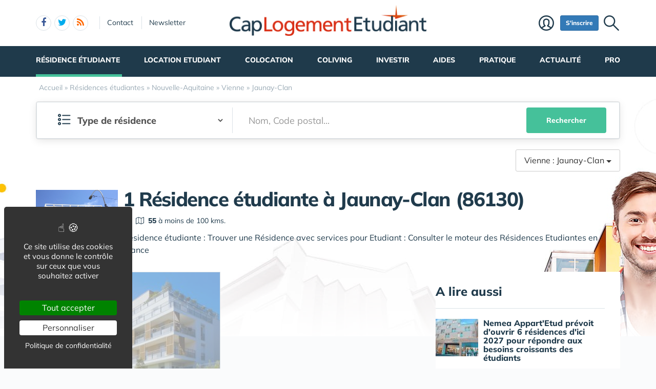

--- FILE ---
content_type: text/html; charset=UTF-8
request_url: https://www.cap-logement-etudiant.com/residence-etudiante/nouvelle-aquitaine/vienne/jaunay-clan/
body_size: 10845
content:
<!DOCTYPE html>
<html lang="fr" class="no-js">
<head>
<meta charset="utf-8">
<meta http-equiv="X-UA-Compatible" content="IE=edge">
<meta name="viewport" content="width=device-width, initial-scale=1">
<title>Toutes les résidences étudiantes à Jaunay-Clan dans la Vienne (86)</title>
<meta name="keywords" content="logement étudiant, colocation, résidence étudiant, appartement étudiant, chambre étudiant 86130 Jaunay-Clan, Saint-Georges-lès-Baillargeaux, Dissay 86360 Chasseneuil-du-Poitou 86380 Jaunay-Marigny">
<meta name="description" content="Toutes les résidences étudiantes à Jaunay-Clan dans la Vienne (86)">
<meta property="og:locale" content="fr_FR" />
<meta property="og:title" content="Toutes les résidences étudiantes à Jaunay-Clan dans la Vienne (86)" />
<meta property="og:description" content="Toutes les résidences étudiantes à Jaunay-Clan dans la Vienne (86)" />
<link rel="next" href="./?pg=2">
<link rel="alternate" type="application/rss+xml" title="Cap Logement Etudiant" href="https://www.cap-logement-etudiant.com/rss.xml">
<link href="/favicon.ico" rel="shortcut icon" type="image/x-icon">
<link rel="preload" href="/img/f/mulish-v10-latin-regular.woff2" as="font" type="font/woff2" crossorigin><link rel="preload" href="/img/f/mulish-v10-latin-800.woff2" as="font" type="font/woff2" crossorigin>
<link href="/img/18/_c1766064421.css" rel="stylesheet"><style>body {background-image: linear-gradient(0deg, #ffffff -2%, rgba(250, 251, 253, 0) 27%),url(/img/18/fonds/etd.jpg);background-repeat:no-repeat;background-position-x:center;background-size:1920px 657px;}</style><!--[if lt IE 9]>
<script src="https://oss.maxcdn.com/html5shiv/3.7.3/html5shiv.min.js"></script>
<script src="https://oss.maxcdn.com/respond/1.4.2/respond.min.js"></script>
<![endif]--><script>
function gturl(c){
	var pos = document.location.pathname.indexOf("/",2);
	url = document.location.pathname.substr(pos == -1 ? 0 : pos + 1) + document.location.search;
	return url == "/" ? "" : url;
}
var matomoUrl="/residence-etudiante/"+gturl("");
var _paq = window._paq = window._paq || [];
_paq.push(["setSecureCookie", true]);
_paq.push(["setCustomUrl", matomoUrl]);
_paq.push(["trackPageView"]);
_paq.push(["trackVisibleContentImpressions"]);
_paq.push(["enableLinkTracking"]);
(function() {
_paq.push(["setTrackerUrl", "/m23/"]);
_paq.push(["setSiteId", 10]);
var d=document, g=d.createElement("script"), s=d.getElementsByTagName("script")[0];
g.type="text/javascript"; g.async=true; g.src="/m23/j.js?t=14"; s.parentNode.insertBefore(g,s);
})();</script><script>(function(){"use strict";var c=[],f={},a,e,d,b;if(!window.jQuery){a=function(g){c.push(g)};f.ready=function(g){a(g)};e=window.jQuery=window.$=function(g){if(typeof g=="function"){a(g)}return f};window.checkJQ=function(){if(!d()){b=setTimeout(checkJQ,100)}};b=setTimeout(checkJQ,100);d=function(){if(window.jQuery!==e){clearTimeout(b);var g=c.shift();while(g){jQuery(g);g=c.shift()}b=f=a=e=d=window.checkJQ=null;return true}return false}}})();</script><style>.ui-autocomplete { max-height:300px;overflow-y: auto;overflow-x: hidden;}</style><script>
$(function() {
	$("#topformcat").on("change",function(){
		var segm = "nouvelle-aquitaine/vienne/jaunay-clan/";
		var s =  $(this).val();
		if (s==1) {window.location="/residence-service-etudiant/"+segm;}
		else if (s==2) {window.location="/residences-crous/"+segm;}
		else if (s==4) {window.location="/crous/"+segm;}
		else if (s==5) {window.location="/cites-internationales/"+segm;}
		else if (s==7) {window.location="/habitat-pour-les-jeunes/"+segm;}
		else {window.location="/residence-etudiante/"+segm;}		
		});
});
</script></head><body data-col="def"><noscript><img src="/m23/?idsite=10&amp;rec=1&amp;action_name=__nojs__" style="border:0;" alt="m"></noscript><div id="tphea" class="container"><div class="row"><div class="col-xs-12"><div id="dfind"><form role="search" action="/result_search.php" method="get" target="_top"><input id="ifind" class="q" type="text" name="q" placeholder="Tapez votre recherche" value="" title="recherche"><input class="hide" value="Rechercher" type="submit"></form></div><div id="dlogo"><a href="/"><img alt="Cap Logement Etudiant - Accueil" style="height:60px;" src="/img/a/g/logo-logement-etudiant.png"></a></div><ul class="toleft"><li class="hide"><a href="#contenu">Aller au texte</a></li><li class="visible-xs"><a id="btn-burger" class="fa fa-bars fa-2x"></a></li><li class="follows hidden-xs "><a rel="nofollow" target="_blank" href="https://www.facebook.com/pages/Cap-Logement-Residence-Etudiant/587442594610350" class="follow-facebook"><i class="fa fa-facebook"></i><span>facebook</span></a><a rel="nofollow" target="_blank" href="https://twitter.com/caplogement" class="follow-twitter"><i class="fa fa-twitter"></i><span>twitter</span></a><a href="https://www.cap-logement-etudiant.com/rss.xml" class="follow-rss"><i class="fa fa-rss"></i><span>rss</span></a></li><li class="hidden-xs hidden-sm"><a rel="nofollow" class="contact" href="/go.php?contact">Contact</a></li><li class="hidden-xs hidden-sm"><a rel="nofollow" class="newsletter" href="/go.php?newsletter">Newsletter</a></li></ul><ul class="toright"><li class="hidden-xs"><a class="pi pi-recherche" id="imgfind"></a></li><li class="hidden-xs hidden-sm"><a id="btn-mbr" class="btn btn-primary btn-sm" href="/membre.php">S'inscrire</a></li><li class="hidden-xs"><a class="pi pi-user" href="/membre.php">Membre</a></li></ul></div></div></div><div id="tpnav" class="ktnav2 hidden-xs"><div class="win"><ul class="unav"><li class="tc3bc sel"><a class="m b" href="/residence-etudiante-1889/">Résidence étudiante</a><div class="smnu smnu1 bc"><div class="win"><ul><li class="actu9" style="float:right;width:760px;">Actualités<div class="actu2" data-p="actu_resetd"></div></li></ul><ul><li class="rub" style="width:350px;">Rubriques<ul><li class="wide"><a href="/residences-service-etudiant-1950/">Résidences service étudiant</a></li><li class="wide"><a href="/les-residences-crous-1949/">Les résidences CROUS</a></li><li class="wide"><a href="/habitat-pour-les-jeunes-2126/">Habitat pour les Jeunes</a></li><li class="wide"><a href="/les-crous-1948/">Les CROUS</a></li><li class="wide"><a href="/cites-internationales-1951/">Cités internationales</a></li><li class="wide"><a href="/trouver-une-place-en-residence-etudiante-2154/">Trouver une Place en Résidence Etudiante</a></li></ul></li></ul><br class="clear"></div></div></li><li class="tc5bc"><a class="m" href="/location-etudiant-1890/">Location Etudiant</a><div class="smnu smnu1 bc"><div class="win"><ul><li class="actu9">Actualités<div class="actu2" data-p="actu_loc"></div></li></ul><br class="clear"></div></div></li><li class="tc5bc"><a class="m" href="/colocation-1891/">Colocation</a><div class="smnu smnu1 bc"><div class="win"><ul><li class="actu9">Actualités<div class="actu2" data-p="actu_coloc"></div></li></ul><br class="clear"></div></div></li><li class="tc2bc noact"><a class="m" href="/co-living-2186/">Coliving</a></li><li class="tc5bc"><a class="m" href="/achat-et-vente-logement-etudiant-1892/">Investir</a><div class="smnu smnu1 bc"><div class="win"><ul><li class="actu9" style="float:right;width:720px;">Actualités<div class="actu2" data-p="actu_invest"></div></li></ul><ul><li class="rub">Rubriques<ul><li class="wide"><a href="/achat-et-vente-logement-etudiant-1892/">Investir en Résidence Etudiante</a></li><li class="wide"><a href="/simuler-un-investissement-pinel-2159/">Simuler un Investissement PINEL</a></li><li class="wide"><a href="/simuler-un-investissement-lmnp-2160/">Simuler un Investissement LMNP</a></li><li class="wide"><a href="/simuler-un-credit-immobilier-financer-une-acquisition-2161/">Simuler un Crédit Immobilier / Financer une Acquisition</a></li></ul></li></ul><br class="clear"></div></div></li><li class="tc5bc"><a class="m" href="/aides-1940/">Aides</a><div class="smnu smnu1 bc"><div class="win"><ul><li class="actu9">Actualités<div class="actu2" data-p="actu_aid"></div></li></ul><br class="clear"></div></div></li><li class="tc5bc"><a class="m" href="/pratique-1941/">Pratique</a><div class="smnu smnu1 bc"><div class="win"><ul><li class="actu" style="float:right;">Actualités<div class="actu2" data-p="actu_prat"></div></li></ul><ul><li class="rub">Rubriques<ul><li class="wide"><a href="/equiper-son-logement-etudiant-1943/">Equiper son Logement Etudiant</a></li><li class="wide"><a href="/les-formalites-1942/">Les Formalités</a></li></ul></li></ul><ul><li class="rub puc" style="margin-top:15px;border-top:1px solid #FE9500;color:#FE9500">Pratique<ul><li class="wide"><a href="/pratique-1941/logement-etudiant-fiches-pratiques-recherche-logement-a28721.htm">Logement Etudiant :  Fiches Pratiques Recherche Logement</a></li><li class="wide"><a href="/les-formalites-1942/assurance-d-un-logement-etudiant-a28625.htm">Assurance d'un logement étudiant</a></li><li class="wide"><a href="/les-formalites-1942/dossier-social-etudiant-dse-guide-pratique-a28615.htm">Dossier social étudiant - DSE : Guide Pratique</a></li><li class="wide"><a href="/les-formalites-1942/demander-un-logement-en-residence-universitaire-a28566.htm">Demander un logement en résidence universitaire</a></li></ul></li></ul><br class="clear"></div></div></li><li class="tc5bc"><a class="m" href="/actualite/">Actualité</a><div class="smnu smnu1 bc"><div class="win"><ul><li class="actu9">Actualités<div class="actu2" data-p="actu_actu"></div></li></ul><br class="clear"></div></div></li><li class="tc8bc"><a class="m" href="/professionnels-1893/">Pro</a><div class="smnu smnu1 bc"><div class="win"><ul><li class="actu" style="float:right;width:700px;">Actualités<div class="actu2" data-p="actu_pro"></div></li></ul><ul><li class="rub">Rubriques<ul><li class="wide"><a href="/achat-et-vente-logement-etudiant-1892/">Investir en Résidence Etudiante</a></li><li class="wide"><a href="/achat-vente-terrain-1944/">Achat / Vente Terrain</a></li><li class="wide"><a href="/ceder-une-residence-etudiante-2162/">Céder une Résidence Etudiante</a></li><li class="wide"><a href="/actualite-du-marche-1946/">Actualité du Marché</a></li><li class="wide"><a href="/promouvoir-ma-residence-1947/">Promouvoir ma Résidence</a></li><li class="wide"><a href="/simuler-un-investissement-pinel-2159/">Simuler un Investissement PINEL</a></li><li class="wide"><a href="/simuler-un-investissement-lmnp-2160/">Simuler un Investissement LMNP</a></li><li class="wide"><a href="/simuler-un-credit-immobilier-financer-une-acquisition-2161/">Simuler un Crédit Immobilier / Financer une Acquisition</a></li><li class="wide"><a href="/proprietaire-proposer-un-bien-pour-sa-commercialisation-en-coliving-2201/">Propriétaire : proposer un bien pour sa commercialisation en coliving</a></li></ul></li></ul><br class="clear"></div></div></li></ul></div></div><div id="contenu" class="container"><div id="breadcrumb" itemscope itemtype="http://schema.org/BreadcrumbList"><div itemprop="itemListElement" itemscope itemtype="http://schema.org/ListItem"><a href="/" itemprop="item"><span itemprop="name">Accueil</span></a><meta itemprop="position" content="1" /></div> &raquo; <div itemprop="itemListElement" itemscope itemtype="http://schema.org/ListItem"><a href="/residence-etudiante/" itemprop="item"><span itemprop="name">Résidences étudiantes</span></a><meta itemprop="position" content="2" /></div> &raquo; <div itemprop="itemListElement" itemscope itemtype="http://schema.org/ListItem"><a href="/residence-etudiante/nouvelle-aquitaine/" itemprop="item"><span itemprop="name">Nouvelle-Aquitaine</span></a><meta itemprop="position" content="3" /></div> &raquo; <div itemprop="itemListElement" itemscope itemtype="http://schema.org/ListItem"><a href="/residence-etudiante/nouvelle-aquitaine/vienne/" itemprop="item"><span itemprop="name">Vienne</span></a><meta itemprop="position" content="4" /></div> &raquo; <div itemprop="itemListElement" itemscope itemtype="http://schema.org/ListItem"><a href="/residence-etudiante/nouvelle-aquitaine/vienne/jaunay-clan/" itemprop="item"><span itemprop="name">Jaunay-Clan</span></a><meta itemprop="position" content="5" /></div></div></div><div class="container def"><nav class="navbar navbar-default">
			  <div id="req_top" class="container-fluid tc3">
			  <form action="/residence-etudiante-1889/" method="get" class=""><div class="col-xs-12 col-sm-4"><select class="form-control input-lg pi-cats2" name="c" id="topformcat" style="background-position-y:-828px;background-color:#fff"><option value="0"  selected="selected">Type de résidence</option><option value="1">Résidences service étudiant</option><option value="2">Les résidences CROUS</option><option value="7">Habitat pour les Jeunes</option><option value="4">CROUS</option><option value="5">Cités internationales</option></select></div><div class="col-xs-12 col-sm-6"><input name="k" class="form-control input-lg autoc_mdr" data-cat="/residence-etudiante/" placeholder="Nom, Code postal..."></div><div class="col-xs-12 col-sm-2"><button type="submit" class="btn btn-block b" zstyle="background: #203b4c !important;">Rechercher</button></div></form></div></nav><div zclass="hidden-md hidden-lg" style="float:right;"><div class="dropdown pull-right"><button type="button" id="btn-navig" class="btn btn-lg btn-light btn-default dropdown-toggle" data-toggle="dropdown" aria-expanded="true">Vienne : Jaunay-Clan <span class="caret"></span></button><ul id="dropdown-btn-navig" class="dropdown-menu pull-right"></ul></div></div><br class="clear"><style>
.btn-light {font-size:16px;}
.badge {padding: 3px 5px;font-size: 10px;font-weight: normal;color: #000;background-color: #d9d9d9;position: relative;top: -1px;}
#req_top {
  text-align: center;  margin-bottom: 0px; margin: 0; padding: 10px;
  background:#fff;  border: 1px solid #DBE2E7;box-shadow: 0px 4px 16px rgba(0, 0, 0, 0.1);border-radius: 3px;}
@media only screen and (min-width: 768px)
  {
	#req_top .col-sm-4 {border-right:1px solid #DBE2E7;}
  }
#req_top .form-control {border:0;}
#req_top .form-control[name=c] {font-weight:bold;}
#req_top .input-lg {font-size:18px;height:50px;}
#req_top button {font-size:14px;height:50px;font-weight:800;}
.dropdown.pull-left {margin-right:20px;}
.dropdown.pull-right {margin-left:10px;}
</style><br><section class="intro22 media mb20"><div class="media-left"><img class="media-object" src="/img/residence-etudiante/regions/residence-etudiante.jpg" alt="Résidences étudiantes - Nouvelle-Aquitaine"></div><div class="media-body"><h1 class="h1"><big><b>1 <span class="c">Résidence étudiante</span> à <span class="c">Jaunay-Clan (86130)</span></b></big></h1><div style="padding: 2px 0 10px 25px;"><i class="fa fa-map-o" aria-hidden="true"></i>&nbsp;&nbsp;<b>55</b> à moins de 100 kms.</div><p style="padding:0 0 0 0px;">Résidence étudiante : Trouver une Résidence avec services pour Etudiant : Consulter le moteur des Résidences Etudiantes en France</p></div></section><div class="col-md-12"></div><div class="row"><div class="col-xs-12 col-sm-12 col-md-7 col-lg-8"><div class="row"><div class="col-sm-6 col-md-6"><div class="thumbnail" style="position:relative;" itemscope><div style="position:relative;background:#DBE2E7;"><a href="/residence-etudiante/nouvelle-aquitaine/vienne/jaunay-clan/site-du-futuroscope-centre-de-vie-m19598.htm"><img class="wide" style="width:358px;height:238px;opacity:0.4;" alt="" src="/img/18/nopic/crs.jpg"></a></div><div class="caption"><h3 style="font-size:14px;font-weight:bold;text-transform:uppercase;min-height:30px;"><a style="color:#596a75;" itemprop="url" href="/residence-etudiante/nouvelle-aquitaine/vienne/jaunay-clan/site-du-futuroscope-centre-de-vie-m19598.htm"><b itemprop="name">Site du Futuroscope- Centre de vie</b></a></h3><p style="font-size:18px;"><i class="fa fa-map-marker" style="font-size:18px;margin-right:10px;"></i> <strong>86130 - Jaunay Clan</strong></p><div class="thumbnail-links" style="position:absolute;bottom:0;padding:20px;left:0;right:0;"><a class="btn b bc" href="/residence-etudiante/nouvelle-aquitaine/vienne/jaunay-clan/site-du-futuroscope-centre-de-vie-m19598.htm">Plus d'infos</a></div></div></div></div><div class="col-xs-12"><div style="border: 1px solid #DBE2E7; background-color: #fff;padding: 0 20px 20px 20px;margin-bottom: 20px;"><style>
			.badge {
				display: inline-block;
				min-width: 10px;
				padding: 2px 5px;
				font-size: 11px;
				font-weight: normal;
				line-height: 1;
				color: #000;
				text-align: center;
				white-space: nowrap;
				vertical-align: middle;
				background-color: #d9d9d9;
				border-radius: 10px;
				position: relative;
				top: -1px;
			}
			</style><h2 style="font-size:24px;">Autres villes de la <span class="c">Vienne (86)</span> et à proximité de <span class="c">Jaunay-Clan</span></h2><ul class="pucol c" style="margin:18px 0 0 0"><li><a style="color:#f00;" href="/residence-etudiante/nouvelle-aquitaine/vienne/jaunay-clan/">Résidences étudiantes à <strong>Jaunay-Clan</strong> <span class="badge">1</span></a></li><li><a  href="/residence-etudiante/nouvelle-aquitaine/vienne/poitiers/">Résidences étudiantes à <strong>Poitiers</strong> <span class="badge">18</span></a>&nbsp;<span class="c">&nbsp;&nbsp;&#x2192; à 11.31 km.</span></li><li><a  href="/residence-etudiante/nouvelle-aquitaine/vienne/chatellerault/">Résidences étudiantes à <strong>Châtellerault</strong> <span class="badge">1</span></a>&nbsp;<span class="c">&nbsp;&nbsp;&#x2192; à 19.84 km.</span></li><li><a  href="/residence-etudiante/nouvelle-aquitaine/deux-sevres/parthenay/">Résidences étudiantes à <strong>Parthenay</strong> <span class="badge">1</span></a>&nbsp;<span class="c">&nbsp;&nbsp;&#x2192; à 47.3 km.</span> - <a href="/residence-etudiante/nouvelle-aquitaine/deux-sevres/">Deux-Sèvres</a></li><li><a  href="/residence-etudiante/nouvelle-aquitaine/vienne/montmorillon/">Résidences étudiantes à <strong>Montmorillon</strong> <span class="badge">1</span></a>&nbsp;<span class="c">&nbsp;&nbsp;&#x2192; à 47.75 km.</span></li><li><a class="c" onclick="$('#autrevilles').removeClass('hide');$(this).parent('li').remove();"><b>Autres villes</b></a></li></ul><ul id="autrevilles" class="hide pucol c"><li><a href="/residence-etudiante/centre-val-de-loire/indre-et-loire/chinon/">Résidences étudiantes à <strong>Chinon</strong> <span class="badge">1</span></a>&nbsp;<span class="c">&nbsp;&nbsp;&#x2192; à 54.6 km.</span> - <a href="/residence-etudiante/centre-val-de-loire/indre-et-loire/">Indre-et-Loire</a></li><li><a href="/residence-etudiante/nouvelle-aquitaine/deux-sevres/thouars/">Résidences étudiantes à <strong>Thouars</strong> <span class="badge">1</span></a>&nbsp;<span class="c">&nbsp;&nbsp;&#x2192; à 55.65 km.</span> - <a href="/residence-etudiante/nouvelle-aquitaine/deux-sevres/">Deux-Sèvres</a></li><li><a href="/residence-etudiante/nouvelle-aquitaine/deux-sevres/bressuire/">Résidences étudiantes à <strong>Bressuire</strong> <span class="badge">1</span></a>&nbsp;<span class="c">&nbsp;&nbsp;&#x2192; à 67.99 km.</span> - <a href="/residence-etudiante/nouvelle-aquitaine/deux-sevres/">Deux-Sèvres</a></li><li><a href="/residence-etudiante/centre-val-de-loire/indre-et-loire/loches/">Résidences étudiantes à <strong>Loches</strong> <span class="badge">1</span></a>&nbsp;<span class="c">&nbsp;&nbsp;&#x2192; à 68.4 km.</span> - <a href="/residence-etudiante/centre-val-de-loire/indre-et-loire/">Indre-et-Loire</a></li><li><a href="/residence-etudiante/centre-val-de-loire/indre/oulches/">Résidences étudiantes à <strong>Oulches</strong> <span class="badge">1</span></a>&nbsp;<span class="c">&nbsp;&nbsp;&#x2192; à 70.95 km.</span> - <a href="/residence-etudiante/centre-val-de-loire/indre/">Indre</a></li><li><a href="/residence-etudiante/nouvelle-aquitaine/deux-sevres/chef-boutonne/">Résidences étudiantes à <strong>Chef-Boutonne</strong> <span class="badge">1</span></a>&nbsp;<span class="c">&nbsp;&nbsp;&#x2192; à 72.19 km.</span> - <a href="/residence-etudiante/nouvelle-aquitaine/deux-sevres/">Deux-Sèvres</a></li><li><a href="/residence-etudiante/pays-de-la-loire/maine-et-loire/saumur/">Résidences étudiantes à <strong>Saumur</strong> <span class="badge">2</span></a>&nbsp;<span class="c">&nbsp;&nbsp;&#x2192; à 72.26 km.</span> - <a href="/residence-etudiante/pays-de-la-loire/maine-et-loire/">Maine-et-Loire</a></li><li><a href="/residence-etudiante/nouvelle-aquitaine/deux-sevres/niort/">Résidences étudiantes à <strong>Niort</strong> <span class="badge">2</span></a>&nbsp;<span class="c">&nbsp;&nbsp;&#x2192; à 75.43 km.</span> - <a href="/residence-etudiante/nouvelle-aquitaine/deux-sevres/">Deux-Sèvres</a></li><li><a href="/residence-etudiante/centre-val-de-loire/indre-et-loire/joue-les-tours/">Résidences étudiantes à <strong>Joué-lès-Tours</strong> <span class="badge">1</span></a>&nbsp;<span class="c">&nbsp;&nbsp;&#x2192; à 77.37 km.</span> - <a href="/residence-etudiante/centre-val-de-loire/indre-et-loire/">Indre-et-Loire</a></li><li><a href="/residence-etudiante/nouvelle-aquitaine/deux-sevres/cerizay/">Résidences étudiantes à <strong>Cerizay</strong> <span class="badge">1</span></a>&nbsp;<span class="c">&nbsp;&nbsp;&#x2192; à 80.72 km.</span> - <a href="/residence-etudiante/nouvelle-aquitaine/deux-sevres/">Deux-Sèvres</a></li><li><a href="/residence-etudiante/centre-val-de-loire/indre-et-loire/tours/">Résidences étudiantes à <strong>Tours</strong> <span class="badge">17</span></a>&nbsp;<span class="c">&nbsp;&nbsp;&#x2192; à 82.24 km.</span> - <a href="/residence-etudiante/centre-val-de-loire/indre-et-loire/">Indre-et-Loire</a></li><li><a href="/residence-etudiante/centre-val-de-loire/indre/chasseneuil/">Résidences étudiantes à <strong>Chasseneuil</strong> <span class="badge">1</span></a>&nbsp;<span class="c">&nbsp;&nbsp;&#x2192; à 85.98 km.</span> - <a href="/residence-etudiante/centre-val-de-loire/indre/">Indre</a></li><li><a href="/residence-etudiante/centre-val-de-loire/indre-et-loire/amboise/">Résidences étudiantes à <strong>Amboise</strong> <span class="badge">1</span></a>&nbsp;<span class="c">&nbsp;&nbsp;&#x2192; à 92.84 km.</span> - <a href="/residence-etudiante/centre-val-de-loire/indre-et-loire/">Indre-et-Loire</a></li><li><a href="/residence-etudiante/pays-de-la-loire/vendee/fontenay-le-comte/">Résidences étudiantes à <strong>Fontenay-le-Comte</strong> <span class="badge">1</span></a>&nbsp;<span class="c">&nbsp;&nbsp;&#x2192; à 93.11 km.</span> - <a href="/residence-etudiante/pays-de-la-loire/vendee/">Vendée</a></li><li><a href="/residence-etudiante/nouvelle-aquitaine/creuse/la-souterraine/">Résidences étudiantes à <strong>Souterraine</strong> <span class="badge">1</span></a>&nbsp;<span class="c">&nbsp;&nbsp;&#x2192; à 98.99 km.</span> - <a href="/residence-etudiante/nouvelle-aquitaine/creuse/">Creuse</a></li><li><a href="/residence-etudiante/centre-val-de-loire/indre/chateauroux/">Résidences étudiantes à <strong>Châteauroux</strong> <span class="badge">3</span></a>&nbsp;<span class="c">&nbsp;&nbsp;&#x2192; à 102.07 km.</span> - <a href="/residence-etudiante/centre-val-de-loire/indre/">Indre</a></li><li><a href="/residence-etudiante/pays-de-la-loire/maine-et-loire/cholet/">Résidences étudiantes à <strong>Cholet</strong> <span class="badge">1</span></a>&nbsp;<span class="c">&nbsp;&nbsp;&#x2192; à 103.66 km.</span> - <a href="/residence-etudiante/pays-de-la-loire/maine-et-loire/">Maine-et-Loire</a></li><li><a href="/residence-etudiante/nouvelle-aquitaine/charente-maritime/saint-jean-d-angely/">Résidences étudiantes à <strong>Saint-Jean-d'Angély</strong> <span class="badge">1</span></a>&nbsp;<span class="c">&nbsp;&nbsp;&#x2192; à 106.94 km.</span> - <a href="/residence-etudiante/nouvelle-aquitaine/charente-maritime/">Charente-Maritime</a></li><li><a href="/residence-etudiante/pays-de-la-loire/maine-et-loire/angers/">Résidences étudiantes à <strong>Angers</strong> <span class="badge">27</span></a>&nbsp;<span class="c">&nbsp;&nbsp;&#x2192; à 112.2 km.</span> - <a href="/residence-etudiante/pays-de-la-loire/maine-et-loire/">Maine-et-Loire</a></li><li><a href="/residence-etudiante/nouvelle-aquitaine/charente/angouleme/">Résidences étudiantes à <strong>Angoulême</strong> <span class="badge">2</span></a>&nbsp;<span class="c">&nbsp;&nbsp;&#x2192; à 115.97 km.</span> - <a href="/residence-etudiante/nouvelle-aquitaine/charente/">Charente</a></li><li><a href="/residence-etudiante/nouvelle-aquitaine/haute-vienne/limoges/">Résidences étudiantes à <strong>Limoges</strong> <span class="badge">13</span></a>&nbsp;<span class="c">&nbsp;&nbsp;&#x2192; à 116.77 km.</span> - <a href="/residence-etudiante/nouvelle-aquitaine/haute-vienne/">Haute-Vienne</a></li><li><a href="/residence-etudiante/centre-val-de-loire/loir-et-cher/blois/">Résidences étudiantes à <strong>Blois</strong> <span class="badge">5</span></a>&nbsp;<span class="c">&nbsp;&nbsp;&#x2192; à 123.83 km.</span> - <a href="/residence-etudiante/centre-val-de-loire/loir-et-cher/">Loir-et-Cher</a></li><li><a href="/residence-etudiante/centre-val-de-loire/indre/la-chatre/">Résidences étudiantes à <strong>Châtre</strong> <span class="badge">1</span></a>&nbsp;<span class="c">&nbsp;&nbsp;&#x2192; à 124.04 km.</span> - <a href="/residence-etudiante/centre-val-de-loire/indre/">Indre</a></li><li><a href="/residence-etudiante/centre-val-de-loire/indre/issoudun/">Résidences étudiantes à <strong>Issoudun</strong> <span class="badge">1</span></a>&nbsp;<span class="c">&nbsp;&nbsp;&#x2192; à 126.61 km.</span> - <a href="/residence-etudiante/centre-val-de-loire/indre/">Indre</a></li><li><a href="/residence-etudiante/nouvelle-aquitaine/creuse/gueret/">Résidences étudiantes à <strong>Guéret</strong> <span class="badge">3</span></a>&nbsp;<span class="c">&nbsp;&nbsp;&#x2192; à 128.64 km.</span> - <a href="/residence-etudiante/nouvelle-aquitaine/creuse/">Creuse</a></li><li><a href="/residence-etudiante/pays-de-la-loire/vendee/boulogne/">Résidences étudiantes à <strong>Boulogne</strong> <span class="badge">2</span></a>&nbsp;<span class="c">&nbsp;&nbsp;&#x2192; à 129.67 km.</span> - <a href="/residence-etudiante/pays-de-la-loire/vendee/">Vendée</a></li><li><a href="/residence-etudiante/nouvelle-aquitaine/charente-maritime/saintes/">Résidences étudiantes à <strong>Saintes</strong> <span class="badge">1</span></a>&nbsp;<span class="c">&nbsp;&nbsp;&#x2192; à 130.02 km.</span> - <a href="/residence-etudiante/nouvelle-aquitaine/charente-maritime/">Charente-Maritime</a></li><li><a href="/residence-etudiante/nouvelle-aquitaine/charente-maritime/la-rochelle/">Résidences étudiantes à <strong>Rochelle</strong> <span class="badge">8</span></a>&nbsp;<span class="c">&nbsp;&nbsp;&#x2192; à 130.53 km.</span> - <a href="/residence-etudiante/nouvelle-aquitaine/charente-maritime/">Charente-Maritime</a></li><li><a href="/residence-etudiante/centre-val-de-loire/loir-et-cher/vendome/">Résidences étudiantes à <strong>Vendôme</strong> <span class="badge">2</span></a>&nbsp;<span class="c">&nbsp;&nbsp;&#x2192; à 134.04 km.</span> - <a href="/residence-etudiante/centre-val-de-loire/loir-et-cher/">Loir-et-Cher</a></li><li><a href="/residence-etudiante/pays-de-la-loire/loire-atlantique/vallet/">Résidences étudiantes à <strong>Vallet</strong> <span class="badge">1</span></a>&nbsp;<span class="c">&nbsp;&nbsp;&#x2192; à 135.46 km.</span> - <a href="/residence-etudiante/pays-de-la-loire/loire-atlantique/">Loire-Atlantique</a></li><li><a href="/residence-etudiante/pays-de-la-loire/vendee/la-roche-sur-yon/">Résidences étudiantes à <strong>Roche-sur-Yon</strong> <span class="badge">1</span></a>&nbsp;<span class="c">&nbsp;&nbsp;&#x2192; à 137.55 km.</span> - <a href="/residence-etudiante/pays-de-la-loire/vendee/">Vendée</a></li><li><a href="/residence-etudiante/pays-de-la-loire/loire-atlantique/ancenis/">Résidences étudiantes à <strong>Ancenis</strong> <span class="badge">1</span></a>&nbsp;<span class="c">&nbsp;&nbsp;&#x2192; à 140.14 km.</span> - <a href="/residence-etudiante/pays-de-la-loire/loire-atlantique/">Loire-Atlantique</a></li><li><a href="/residence-etudiante/pays-de-la-loire/sarthe/le-mans/">Résidences étudiantes à <strong>Mans</strong> <span class="badge">9</span></a>&nbsp;<span class="c">&nbsp;&nbsp;&#x2192; à 146.48 km.</span> - <a href="/residence-etudiante/pays-de-la-loire/sarthe/">Sarthe</a></li><li><a href="/residence-etudiante/pays-de-la-loire/loire-atlantique/saint-julien-de-concelles/">Résidences étudiantes à <strong>Saint-Julien-de-Concelles</strong> <span class="badge">1</span></a>&nbsp;<span class="c">&nbsp;&nbsp;&#x2192; à 147.97 km.</span> - <a href="/residence-etudiante/pays-de-la-loire/loire-atlantique/">Loire-Atlantique</a></li></ul></ul></div></div><div class="col-sm-6 col-md-6"><div class="thumbnail" style="position:relative;" itemscope><div style="position:relative;background:#DBE2E7;"><a href="/residence-etudiante/nouvelle-aquitaine/vienne/poitiers/crous-de-poitiers-m9083.htm"><img class="wide" style="width:358px;height:238px;opacity:0.4;" alt="" src="/img/18/nopic/crs.jpg"></a></div><div class="caption"><h3 style="font-size:14px;font-weight:bold;text-transform:uppercase;min-height:30px;"><a style="color:#596a75;" itemprop="url" href="/residence-etudiante/nouvelle-aquitaine/vienne/poitiers/crous-de-poitiers-m9083.htm"><b itemprop="name">CROUS DE POITIERS</b></a></h3><p style="font-size:18px;"><i class="fa fa-map-marker" style="font-size:18px;margin-right:10px;"></i> <strong>86022 - POITIERS Cedex</strong> <small class="c">&#x2794;&nbsp;11.31&nbsp;km</small></p><div class="thumbnail-links" style="position:absolute;bottom:0;padding:20px;left:0;right:0;"><a class="btn b bc" href="/residence-etudiante/nouvelle-aquitaine/vienne/poitiers/crous-de-poitiers-m9083.htm">Plus d'infos</a></div></div></div></div><div class="col-sm-6 col-md-6"><div class="thumbnail" style="position:relative;" itemscope><div style="position:relative;background:#DBE2E7;"><a href="/residence-etudiante/nouvelle-aquitaine/vienne/poitiers/residence-le-studel-m9634.htm"><img class="wide" style="width:358px;height:238px;opacity:0.4;" alt="" src="/img/18/nopic/crs.jpg"></a></div><div class="caption"><h3 style="font-size:14px;font-weight:bold;text-transform:uppercase;min-height:30px;"><a style="color:#596a75;" itemprop="url" href="/residence-etudiante/nouvelle-aquitaine/vienne/poitiers/residence-le-studel-m9634.htm"><b itemprop="name">Résidence Le Studel</b></a></h3><p style="font-size:18px;"><i class="fa fa-map-marker" style="font-size:18px;margin-right:10px;"></i> <strong>86000 - POITIERS</strong> <small class="c">&#x2794;&nbsp;11.31&nbsp;km</small></p><div class="thumbnail-links" style="position:absolute;bottom:0;padding:20px;left:0;right:0;"><a class="btn b bc" href="/residence-etudiante/nouvelle-aquitaine/vienne/poitiers/residence-le-studel-m9634.htm">Plus d'infos</a></div></div></div></div><div class="col-sm-6 col-md-6"><div class="thumbnail" style="position:relative;" itemscope><div style="position:relative;background:#DBE2E7;"><a href="/residence-etudiante/nouvelle-aquitaine/vienne/poitiers/residence-top-campus-m9635.htm"><img class="wide" style="width:358px;height:238px;opacity:0.4;" alt="" src="/img/18/nopic/crs.jpg"></a></div><div class="caption"><h3 style="font-size:14px;font-weight:bold;text-transform:uppercase;min-height:30px;"><a style="color:#596a75;" itemprop="url" href="/residence-etudiante/nouvelle-aquitaine/vienne/poitiers/residence-top-campus-m9635.htm"><b itemprop="name">Résidence Top Campus</b></a></h3><p style="font-size:18px;"><i class="fa fa-map-marker" style="font-size:18px;margin-right:10px;"></i> <strong>86000 - POITIERS</strong> <small class="c">&#x2794;&nbsp;11.31&nbsp;km</small></p><div class="thumbnail-links" style="position:absolute;bottom:0;padding:20px;left:0;right:0;"><a class="btn b bc" href="/residence-etudiante/nouvelle-aquitaine/vienne/poitiers/residence-top-campus-m9635.htm">Plus d'infos</a></div></div></div></div><div class="col-sm-6 col-md-6"><div class="thumbnail" style="position:relative;" itemscope><div style="position:relative;background:#DBE2E7;"><a href="/residence-etudiante/nouvelle-aquitaine/vienne/poitiers/residence-etudiante-beaulieu-m17646.htm"><img itemprop="image" alt="" src="/img/art/logement/h80/pacagest/pacagest_beaulieu_h80.jpg" style="width:358px;height:238px;"></a></div><div class="caption"><h3 style="font-size:14px;font-weight:bold;text-transform:uppercase;min-height:30px;"><a style="color:#596a75;" itemprop="url" href="/residence-etudiante/nouvelle-aquitaine/vienne/poitiers/residence-etudiante-beaulieu-m17646.htm"><b itemprop="name">Résidence étudiante "Beaulieu"</b></a></h3><p style="font-size:18px;"><i class="fa fa-map-marker" style="font-size:18px;margin-right:10px;"></i> <strong>86000 - Poitiers</strong> <small class="c">&#x2794;&nbsp;11.31&nbsp;km</small></p><div class="thumbnail-links" style="position:absolute;bottom:0;padding:20px;left:0;right:0;"><a class="btn b bc" href="/residence-etudiante/nouvelle-aquitaine/vienne/poitiers/residence-etudiante-beaulieu-m17646.htm">Plus d'infos</a></div></div></div></div><div class="col-sm-6 col-md-6"><div class="thumbnail" style="position:relative;" itemscope><div style="position:relative;background:#DBE2E7;"><a href="/residence-etudiante/nouvelle-aquitaine/vienne/poitiers/poitiers-pavillon-ouvrard-m19596.htm"><img class="wide" style="width:358px;height:238px;opacity:0.4;" alt="" src="/img/18/nopic/crs.jpg"></a></div><div class="caption"><h3 style="font-size:14px;font-weight:bold;text-transform:uppercase;min-height:30px;"><a style="color:#596a75;" itemprop="url" href="/residence-etudiante/nouvelle-aquitaine/vienne/poitiers/poitiers-pavillon-ouvrard-m19596.htm"><b itemprop="name">Poitiers-Pavillon Ouvrard</b></a></h3><p style="font-size:18px;"><i class="fa fa-map-marker" style="font-size:18px;margin-right:10px;"></i> <strong>86000 - Poitiers</strong> <small class="c">&#x2794;&nbsp;11.31&nbsp;km</small></p><div class="thumbnail-links" style="position:absolute;bottom:0;padding:20px;left:0;right:0;"><a class="btn b bc" href="/residence-etudiante/nouvelle-aquitaine/vienne/poitiers/poitiers-pavillon-ouvrard-m19596.htm">Plus d'infos</a></div></div></div></div><div class="col-sm-6 col-md-6"><div class="thumbnail" style="position:relative;" itemscope><div style="position:relative;background:#DBE2E7;"><a href="/residence-etudiante/nouvelle-aquitaine/vienne/poitiers/poitiers-cite-m-foucault-m19597.htm"><img class="wide" style="width:358px;height:238px;opacity:0.4;" alt="" src="/img/18/nopic/crs.jpg"></a></div><div class="caption"><h3 style="font-size:14px;font-weight:bold;text-transform:uppercase;min-height:30px;"><a style="color:#596a75;" itemprop="url" href="/residence-etudiante/nouvelle-aquitaine/vienne/poitiers/poitiers-cite-m-foucault-m19597.htm"><b itemprop="name">Poitiers-Cité M Foucault</b></a></h3><p style="font-size:18px;"><i class="fa fa-map-marker" style="font-size:18px;margin-right:10px;"></i> <strong>86000 - Poitiers</strong> <small class="c">&#x2794;&nbsp;11.31&nbsp;km</small></p><div class="thumbnail-links" style="position:absolute;bottom:0;padding:20px;left:0;right:0;"><a class="btn b bc" href="/residence-etudiante/nouvelle-aquitaine/vienne/poitiers/poitiers-cite-m-foucault-m19597.htm">Plus d'infos</a></div></div></div></div><div class="col-sm-6 col-md-6"><div class="thumbnail" style="position:relative;" itemscope><div style="position:relative;background:#DBE2E7;"><a href="/residence-etudiante/nouvelle-aquitaine/vienne/poitiers/poitiers-cite-jeanne-d-arc-m19599.htm"><img class="wide" style="width:358px;height:238px;opacity:0.4;" alt="" src="/img/18/nopic/crs.jpg"></a></div><div class="caption"><h3 style="font-size:14px;font-weight:bold;text-transform:uppercase;min-height:30px;"><a style="color:#596a75;" itemprop="url" href="/residence-etudiante/nouvelle-aquitaine/vienne/poitiers/poitiers-cite-jeanne-d-arc-m19599.htm"><b itemprop="name">Poitiers-Cité Jeanne d'arc</b></a></h3><p style="font-size:18px;"><i class="fa fa-map-marker" style="font-size:18px;margin-right:10px;"></i> <strong>86000 - Poitiers</strong> <small class="c">&#x2794;&nbsp;11.31&nbsp;km</small></p><div class="thumbnail-links" style="position:absolute;bottom:0;padding:20px;left:0;right:0;"><a class="btn b bc" href="/residence-etudiante/nouvelle-aquitaine/vienne/poitiers/poitiers-cite-jeanne-d-arc-m19599.htm">Plus d'infos</a></div></div></div></div><div class="col-sm-6 col-md-6"><div class="thumbnail" style="position:relative;" itemscope><div style="position:relative;background:#DBE2E7;"><a href="/residence-etudiante/nouvelle-aquitaine/vienne/poitiers/poitiers-residence-jules-caisso-m19600.htm"><img class="wide" style="width:358px;height:238px;opacity:0.4;" alt="" src="/img/18/nopic/crs.jpg"></a></div><div class="caption"><h3 style="font-size:14px;font-weight:bold;text-transform:uppercase;min-height:30px;"><a style="color:#596a75;" itemprop="url" href="/residence-etudiante/nouvelle-aquitaine/vienne/poitiers/poitiers-residence-jules-caisso-m19600.htm"><b itemprop="name">Poitiers-Résidence Jules Caisso</b></a></h3><p style="font-size:18px;"><i class="fa fa-map-marker" style="font-size:18px;margin-right:10px;"></i> <strong>86000 - Poitiers</strong> <small class="c">&#x2794;&nbsp;11.31&nbsp;km</small></p><div class="thumbnail-links" style="position:absolute;bottom:0;padding:20px;left:0;right:0;"><a class="btn b bc" href="/residence-etudiante/nouvelle-aquitaine/vienne/poitiers/poitiers-residence-jules-caisso-m19600.htm">Plus d'infos</a></div></div></div></div><div class="col-sm-6 col-md-6"><div class="thumbnail" style="position:relative;" itemscope><div style="position:relative;background:#DBE2E7;"><a href="/residence-etudiante/nouvelle-aquitaine/vienne/poitiers/poitiers-cite-descartes-m19601.htm"><img class="wide" style="width:358px;height:238px;opacity:0.4;" alt="" src="/img/18/nopic/crs.jpg"></a></div><div class="caption"><h3 style="font-size:14px;font-weight:bold;text-transform:uppercase;min-height:30px;"><a style="color:#596a75;" itemprop="url" href="/residence-etudiante/nouvelle-aquitaine/vienne/poitiers/poitiers-cite-descartes-m19601.htm"><b itemprop="name">Poitiers-Cité Descartes</b></a></h3><p style="font-size:18px;"><i class="fa fa-map-marker" style="font-size:18px;margin-right:10px;"></i> <strong>86000 - Poitiers</strong> <small class="c">&#x2794;&nbsp;11.31&nbsp;km</small></p><div class="thumbnail-links" style="position:absolute;bottom:0;padding:20px;left:0;right:0;"><a class="btn b bc" href="/residence-etudiante/nouvelle-aquitaine/vienne/poitiers/poitiers-cite-descartes-m19601.htm">Plus d'infos</a></div></div></div></div><div class="col-sm-6 col-md-6"><div class="thumbnail" style="position:relative;" itemscope><div style="position:relative;background:#DBE2E7;"><a href="/residence-etudiante/nouvelle-aquitaine/vienne/poitiers/poitiers-residence-pont-achard-m19602.htm"><img class="wide" style="width:358px;height:238px;opacity:0.4;" alt="" src="/img/18/nopic/crs.jpg"></a></div><div class="caption"><h3 style="font-size:14px;font-weight:bold;text-transform:uppercase;min-height:30px;"><a style="color:#596a75;" itemprop="url" href="/residence-etudiante/nouvelle-aquitaine/vienne/poitiers/poitiers-residence-pont-achard-m19602.htm"><b itemprop="name">Poitiers-Résidence Pont Achard</b></a></h3><p style="font-size:18px;"><i class="fa fa-map-marker" style="font-size:18px;margin-right:10px;"></i> <strong>86000 - Poitiers</strong> <small class="c">&#x2794;&nbsp;11.31&nbsp;km</small></p><div class="thumbnail-links" style="position:absolute;bottom:0;padding:20px;left:0;right:0;"><a class="btn b bc" href="/residence-etudiante/nouvelle-aquitaine/vienne/poitiers/poitiers-residence-pont-achard-m19602.htm">Plus d'infos</a></div></div></div></div><div class="col-sm-6 col-md-6"><div class="thumbnail" style="position:relative;" itemscope><div style="position:relative;background:#DBE2E7;"><a href="/residence-etudiante/nouvelle-aquitaine/vienne/poitiers/poitiers-cite-rabelais-m19603.htm"><img class="wide" style="width:358px;height:238px;opacity:0.4;" alt="" src="/img/18/nopic/crs.jpg"></a></div><div class="caption"><h3 style="font-size:14px;font-weight:bold;text-transform:uppercase;min-height:30px;"><a style="color:#596a75;" itemprop="url" href="/residence-etudiante/nouvelle-aquitaine/vienne/poitiers/poitiers-cite-rabelais-m19603.htm"><b itemprop="name">Poitiers-Cité Rabelais</b></a></h3><p style="font-size:18px;"><i class="fa fa-map-marker" style="font-size:18px;margin-right:10px;"></i> <strong>86022 - Poitiers CEDEX</strong> <small class="c">&#x2794;&nbsp;11.31&nbsp;km</small></p><div class="thumbnail-links" style="position:absolute;bottom:0;padding:20px;left:0;right:0;"><a class="btn b bc" href="/residence-etudiante/nouvelle-aquitaine/vienne/poitiers/poitiers-cite-rabelais-m19603.htm">Plus d'infos</a></div></div></div></div><div class="col-sm-6 col-md-6"><div class="thumbnail" style="position:relative;" itemscope><div style="position:relative;background:#DBE2E7;"><a href="/residence-etudiante/nouvelle-aquitaine/vienne/poitiers/poitiers-residence-saint-eloi-m19604.htm"><img class="wide" style="width:358px;height:238px;opacity:0.4;" alt="" src="/img/18/nopic/crs.jpg"></a></div><div class="caption"><h3 style="font-size:14px;font-weight:bold;text-transform:uppercase;min-height:30px;"><a style="color:#596a75;" itemprop="url" href="/residence-etudiante/nouvelle-aquitaine/vienne/poitiers/poitiers-residence-saint-eloi-m19604.htm"><b itemprop="name">Poitiers-Résidence Saint Eloi</b></a></h3><p style="font-size:18px;"><i class="fa fa-map-marker" style="font-size:18px;margin-right:10px;"></i> <strong>86000 - Poitiers</strong> <small class="c">&#x2794;&nbsp;11.31&nbsp;km</small></p><div class="thumbnail-links" style="position:absolute;bottom:0;padding:20px;left:0;right:0;"><a class="btn b bc" href="/residence-etudiante/nouvelle-aquitaine/vienne/poitiers/poitiers-residence-saint-eloi-m19604.htm">Plus d'infos</a></div></div></div></div><div class="col-sm-6 col-md-6"><div class="thumbnail" style="position:relative;" itemscope><div style="position:relative;background:#DBE2E7;"><a href="/residence-etudiante/nouvelle-aquitaine/vienne/poitiers/poitiers-cite-marie-curie-m19605.htm"><img class="wide" style="width:358px;height:238px;opacity:0.4;" alt="" src="/img/18/nopic/crs.jpg"></a></div><div class="caption"><h3 style="font-size:14px;font-weight:bold;text-transform:uppercase;min-height:30px;"><a style="color:#596a75;" itemprop="url" href="/residence-etudiante/nouvelle-aquitaine/vienne/poitiers/poitiers-cite-marie-curie-m19605.htm"><b itemprop="name">Poitiers-Cité Marie Curie</b></a></h3><p style="font-size:18px;"><i class="fa fa-map-marker" style="font-size:18px;margin-right:10px;"></i> <strong>86000 - Poitiers</strong> <small class="c">&#x2794;&nbsp;11.31&nbsp;km</small></p><div class="thumbnail-links" style="position:absolute;bottom:0;padding:20px;left:0;right:0;"><a class="btn b bc" href="/residence-etudiante/nouvelle-aquitaine/vienne/poitiers/poitiers-cite-marie-curie-m19605.htm">Plus d'infos</a></div></div></div></div><div class="col-sm-6 col-md-6"><div class="thumbnail" style="position:relative;" itemscope><div style="position:relative;background:#DBE2E7;"><a href="/residence-etudiante/nouvelle-aquitaine/vienne/poitiers/poitiers-residence-f-poitevin-m19606.htm"><img class="wide" style="width:358px;height:238px;opacity:0.4;" alt="" src="/img/18/nopic/crs.jpg"></a></div><div class="caption"><h3 style="font-size:14px;font-weight:bold;text-transform:uppercase;min-height:30px;"><a style="color:#596a75;" itemprop="url" href="/residence-etudiante/nouvelle-aquitaine/vienne/poitiers/poitiers-residence-f-poitevin-m19606.htm"><b itemprop="name">Poitiers-Résidence F. Poitevin</b></a></h3><p style="font-size:18px;"><i class="fa fa-map-marker" style="font-size:18px;margin-right:10px;"></i> <strong>86000 - Poitiers</strong> <small class="c">&#x2794;&nbsp;11.31&nbsp;km</small></p><div class="thumbnail-links" style="position:absolute;bottom:0;padding:20px;left:0;right:0;"><a class="btn b bc" href="/residence-etudiante/nouvelle-aquitaine/vienne/poitiers/poitiers-residence-f-poitevin-m19606.htm">Plus d'infos</a></div></div></div></div></div><nav aria-label="Pagination"><ul class="pagination"><li class="disabled"><a href="#" aria-label="Previous"><i class="pi pi-pg-left" aria-hidden="true"></i></a></li><li class="active"><a href="#">1 <span class="sr-only">(courant)</span></a></li> <li><a class="i100" rel="nofollow" href="./?pg=2">2</a></li><li><a class="i100" rel="nofollow" href="./?pg=3">3</a></li><li><a class="i100" rel="nofollow" href="./?pg=4">4</a></li><li class="next"><a rel="nofollow" href="./?pg=2" aria-label="Suivant"><i class="pi pi-pg-right" aria-hidden="true"></i></a></li></ul></nav></div><div class="col-xs-12 col-sm-12 col-md-5 col-lg-4 td300"><div class="sticky-spacer"><div class="sticky"><div class="b18"><section><header><h2>A lire aussi</h2></header><div><div class="media"><div class="media-left"><div class="box"><div class="vali"><a class="media-object" href="/actualite-du-marche-1946/nemea-appart-etud-prevoit-d-ouvrir-6-residences-d-ici-2027-pour-repondre-aux-besoins-croissants-des-etudiants-a48655.htm"><img  alt="Nemea Appart'Etud prévoit d'ouvrir 6 résidences d'ici 2027 pour répondre aux besoins croissants des étudiants" style="width:83px;height:73px;" class="lazyload" data-src="/img/tb2/83x73/u/1/residence-nemea.jpg"></a></div></div></div><div class="media-body"><h3 class="media-heading" style="font-size:16px;"><a href="/actualite-du-marche-1946/nemea-appart-etud-prevoit-d-ouvrir-6-residences-d-ici-2027-pour-repondre-aux-besoins-croissants-des-etudiants-a48655.htm"><span>Nemea Appart'Etud prévoit d'ouvrir 6 résidences d'ici 2027 pour répondre aux besoins croissants des étudiants</span></a></h3></div></div><div class="media"><div class="media-left"><div class="box"><div class="vali"><a class="media-object" href="/pratique-1941/comment-trouver-un-logement-etudiant-a-lyon-en-2025-a48638.htm"><img  alt="Comment trouver un logement étudiant à Lyon en 2025 ?" style="width:83px;height:73px;" class="lazyload" data-src="/img/tb2/83x73/u/1/comment-trouver-un-logement-etudiant-a-lyon-en-2025.jpg"></a></div></div></div><div class="media-body"><h3 class="media-heading" style="font-size:16px;"><a href="/pratique-1941/comment-trouver-un-logement-etudiant-a-lyon-en-2025-a48638.htm"><span>Comment trouver un logement étudiant à Lyon en 2025 ?</span></a></h3></div></div><div class="media"><div class="media-left"><div class="box"><div class="vali"><a class="media-object" href="/actualite-du-marche-1946/logement-etudiant-nemea-appart-etud-affiche-une-hausse-de-170p100-de-visites-sur-son-site-a48555.htm"><img  alt="Logement étudiant : Nemea Appart'Etud affiche une hausse de 170% de visites sur son site" style="width:83px;height:73px;" class="lazyload" data-src="/img/tb2/83x73/u/1/nemea-appart-tud-residence-paris-clichy-communscanape.jpg"></a></div></div></div><div class="media-body"><h3 class="media-heading" style="font-size:16px;"><a href="/actualite-du-marche-1946/logement-etudiant-nemea-appart-etud-affiche-une-hausse-de-170p100-de-visites-sur-son-site-a48555.htm"><span>Logement étudiant : Nemea Appart'Etud affiche une hausse de 170% de visites sur son site</span></a></h3></div></div><div class="media"><div class="media-left"><div class="box"><div class="vali"><a class="media-object" href="/location-etudiant-1890/connaissez-vous-l-operation-generations-part-ages-qui-permet-a-des-etudiants-d-etre-loges-dans-une-residence-seniors-domitys-a48527.htm"><img  alt="Connaissez vous l'opération Générations Part'âges qui permet à des étudiants d'être logés dans une résidence seniors Domitys ?" style="width:83px;height:73px;" class="lazyload" data-src="/img/tb2/83x73/u/1/residence-service-senior-domitys-l-edito-amiens-vue-jardin-2.jpg"></a></div></div></div><div class="media-body"><h3 class="media-heading" style="font-size:16px;"><a href="/location-etudiant-1890/connaissez-vous-l-operation-generations-part-ages-qui-permet-a-des-etudiants-d-etre-loges-dans-une-residence-seniors-domitys-a48527.htm"><span>Connaissez vous l'opération Générations Part'âges qui permet à des étudiants d'être logés dans une résidence seniors Domitys ?</span></a></h3></div></div><div class="media"><div class="media-left"><div class="box"><div class="vali"><a class="media-object" href="/simuler-un-investissement-lmnp-2160/investir-en-lmnp-dans-une-residence-services-guide-complet-2025-a44140.htm"><img  alt="Investir en LMNP dans une résidence services : guide complet 2025" style="width:83px;height:73px;" class="lazyload" data-src="/img/tb2/83x73/u/375576/investir-defiscaliser-en-lmnp.jpg"></a></div></div></div><div class="media-body"><h3 class="media-heading" style="font-size:16px;"><a href="/simuler-un-investissement-lmnp-2160/investir-en-lmnp-dans-une-residence-services-guide-complet-2025-a44140.htm"><span>Investir en LMNP dans une résidence services : guide complet 2025</span></a></h3></div></div></div><footer><a href="/actualite/">VOIR LES AUTRES ARTICLES&nbsp;&nbsp;<span class="c">&#x279C;</span></a></footer></section></div><div class="mb20" style="border:1px solid #dbe2e7;text-align:center;background:#fff;"><a href="https://garantme.fr/fr/capcampus" onclick="_gaq_push(this,200,['_trackEvent','pub','garantme','www.cap-logement-etudiant.com/residence-etudiante/nouvelle-aquitaine/vienne/jaunay-clan/']);return false;" target="_blank" rel="nofollow" title="garant location etudiant"><img style="padding:20px 0;" src="/img/p18/garant-location-etudiant.jpg"></a></div><div class="b18 tc3" style="border: 1px solid #DBE2E7;background-color: #fff;padding: 0 0px 20px 20px;margin-bottom: 0px;">
		
			<section><header><h2>Accès direct aux<br><span class="c">Régions et Départements</span></h2></header><div>
			<ul id="regions" class="pucol c"><li><a href="/residence-etudiante/auvergne-rhone-alpes/">Auvergne-Rhône-Alpes</a></li><li><a href="/residence-etudiante/bourgogne-franche-comte/">Bourgogne-Franche-Comté</a></li><li><a href="/residence-etudiante/bretagne/">Bretagne</a></li><li><a href="/residence-etudiante/centre-val-de-loire/">Centre-Val de Loire</a></li><li><a href="/residence-etudiante/corse/">Corse</a></li><li><a href="/residence-etudiante/dom-tom/">DOM/TOM</a></li><li><a href="/residence-etudiante/grand-est/">Grand Est</a></li><li><a href="/residence-etudiante/hauts-de-france/">Hauts-de-France</a></li><li><a href="/residence-etudiante/ile-de-france/">Île-de-France</a></li><li><a href="/residence-etudiante/normandie/">Normandie</a></li><li><a href="/residence-etudiante/nouvelle-aquitaine/"><b>Nouvelle-Aquitaine</b></a><ul style="margin-left:20px;"><li><a href="/residence-etudiante/nouvelle-aquitaine/charente/">Charente</a></li><li><a href="/residence-etudiante/nouvelle-aquitaine/charente-maritime/">Charente-Maritime</a></li><li><a href="/residence-etudiante/nouvelle-aquitaine/correze/">Corrèze</a></li><li><a href="/residence-etudiante/nouvelle-aquitaine/creuse/">Creuse</a></li><li><a href="/residence-etudiante/nouvelle-aquitaine/dordogne/">Dordogne</a></li><li><a href="/residence-etudiante/nouvelle-aquitaine/gironde/">Gironde</a></li><li><a href="/residence-etudiante/nouvelle-aquitaine/landes/">Landes</a></li><li><a href="/residence-etudiante/nouvelle-aquitaine/lot-et-garonne/">Lot-et-Garonne</a></li><li><a href="/residence-etudiante/nouvelle-aquitaine/pyrenees-atlantiques/">Pyrénées-Atlantiques</a></li><li><a href="/residence-etudiante/nouvelle-aquitaine/deux-sevres/">Deux-Sèvres</a></li><li><a href="/residence-etudiante/nouvelle-aquitaine/vienne/"><b>Vienne</b></a></li><li><a href="/residence-etudiante/nouvelle-aquitaine/haute-vienne/">Haute-Vienne</a></li></ul></li><li><a href="/residence-etudiante/occitanie/">Occitanie</a></li><li><a href="/residence-etudiante/pays-de-la-loire/">Pays de la Loire</a></li><li><a href="/residence-etudiante/provence-alpes-cote-d-azur/">Provence-Alpes-Côte-D'Azur</a></li></ul>
			</div></section>
			</div><br class="clear"></div></div></div></div><div class="row"><div class="col-md-12"></div></div></div>
<div class="tpfoo">
<div class="container">
	<div class="row">
		<div class="col-sm-4"><a href="/"><img alt="Cap Logement Etudiant - Accueil" width="250" src="/img/a/g/logo-logement-etudiant2.png" /></a></div>
		<div class="col-sm-2 col-xs-6 follows">	
			<div style="padding-bottom:20px;"><b>Suivez-nous</b></div><a rel="nofollow" target="_blank" href="https://www.facebook.com/pages/Cap-Logement-Residence-Etudiant/587442594610350" class="follow-facebook burgmnu"><i class="fa fa-facebook"></i><span>facebook</span></a><a rel="nofollow" target="_blank" href="https://twitter.com/caplogement" class="follow-twitter burgmnu"><i class="fa fa-twitter"></i><span>twitter</span></a><a href="https://www.cap-logement-etudiant.com/rss.xml" class="follow-rss burgmnu"><i class="fa fa-rss"></i><span>rss</span></a></div>
		<div class="col-sm-3 col-xs-6">	
			<ul>
			<li><a class="burgmnu" rel="nofollow" href="/cgu-1916/">CGU</a></li>
			<li><a rel="nofollow" href="/go.php?mentions-legales">Mentions légales</a></li>
			<li><a class="burgmnu" rel="nofollow" href="/go.php?newsletter">Newsletter</a></li>			
			</ul>	
		</div>
		<div class="col-sm-3 col-xs-6">	
			<ul>
			<li><a class="burgmnu" rel="nofollow" href="/go.php?contact">Contact</a></li>
			<li><a rel="nofollow" href="">Partenariat</a></li>
			<li><a rel="nofollow" href="/go.php?publicite">Publicité</a></li>
			</ul>	
		</div>
	</div>
	<div class="row">
		<div class="col-xs-12 tpfol">
			<ul>
				<li class="tc5"><a class="c" href="/residence-etudiante-1889/">Résidence étudiante</a><ul>
					<li><a href="/residences-service-etudiant-1950/">Résidences service étudiant</a></li>
					<li><a href="/les-crous-1948/">Les CROUS</a></li>
					<li><a href="/les-residences-crous-1949/">Les résidences CROUS</a></li>
					<li><a href="/cites-internationales-1951/">Cités internationales</a></li>
					<li><a href="/habitat-pour-les-jeunes-2126/">Habitat pour les Jeunes</a></li>
				</ul></li>
				<li class="tc5"><a class="c" href="/location-etudiant-1890/">Location Etudiant</a></li>
				<li class="tc5"><a class="c" href="/colocation-1891/">Colocation</a></li>
				<li class="tc5"><a class="c" href="/achat-et-vente-logement-etudiant-1892/">Achat & Vente Logement Etudiant</a></li>
				<li class="tc5"><a class="c" href="/aides-1940/">Aides</a></li>
				<li class="tc5"><a class="c" href="/pratique-1941/">Pratique</a><ul>
					<li><a href="/les-formalites-1942/">Les Formalités</a></li>
					<li><a href="/equiper-son-logement-etudiant-1943/">Equiper son Logement Etudiant</a></li>
				</ul></li>
				<li class="tc5"><a class="c" href="/actualite/">Actualité</a></li>
				<li class="tc5"><a class="c" href="/professionnels-1893/">Pro</a><ul>
					<li><a href="/achat-vente-terrain-1944/">Achat / Vente Terrain</a></li>
					<li><a href="/achat-vente-residence-1945/">Achat / Vente Résidence</a></li>
					<li><a href="/actualite-du-marche-1946/">Actualité du Marché</a></li>
					<li><a href="/promouvoir-ma-residence-1947/">Promouvoir ma Résidence</a></li>
				</ul></li>
			
				<li class="sites"><a class="c">NOS AUTRES SITES :</a><ul><li><a rel="nofollow" href="https://www.capcampus.com/">Capcampus.com</a></li><li><a rel="nofollow" href="https://www.co-living-et-co-working.com/">Co-living-et-co-working.com</a></li></ul>	</li>
			</ul>
			<br class="clear">
			<div class="copy">&copy; Australis 2026 - Tous droits réservés.&nbsp;&nbsp;//&nbsp;&nbsp;<a href="#tarteaucitron" onclick="tarteaucitron.userInterface.openPanel();">Gestion des cookies</a></div>
		</div>
	</div>
</div>
</div><script src="/img/18/_c1766074324.js"></script>
<script>var urlpath="/residence-etudiante/";tarteaucitron.user.gtagUa = "G-7RVM0X48GS";tarteaucitron.job = ["matomo","youtube","dailymotion","vimeo","gtag"];</script><script>$(function(){
$(".autoc_mdr").on("click", function() {$(this).autocomplete("search", $(this).val());}).autocomplete({source: "/ajax/v23r.php",minLength: 2,autoFocus: true,delay: 100,select:function(event,ui){if (ui.item){if (ui.item.u==""){event.preventDefault();$(this).closest("form").submit();return false;} document.location="/residence-etudiante/"+ui.item.u;}}}).autocomplete("instance")._renderItem = function( ul, item ) {return $("<li>").append( '<div><i class="fa ' + (item.id == 0 ? "fa-map" : "fa-map-marker") + '" style="font-size: 15px; margin-right: 10px;"></i>' + item.label + "</div>" ).appendTo(ul);}
$("#btn-navig").on("click",function(){if ($("#dropdown-btn-navig").html() != "") {return;}$("#dropdown-btn-navig").append('<li><a href="/residence-etudiante/">Accueil</a></li><li><a href="/residence-etudiante/departements/">Départements</a></li><li><a href="/residence-etudiante/villes/?abc=1">Villes ABC...</a></li><li><a href="/residence-etudiante/villes/">Villes...</a></li><li role="separator" class="divider"></li>' + $("#regions").html() ); 
	});
});</script></body></html>